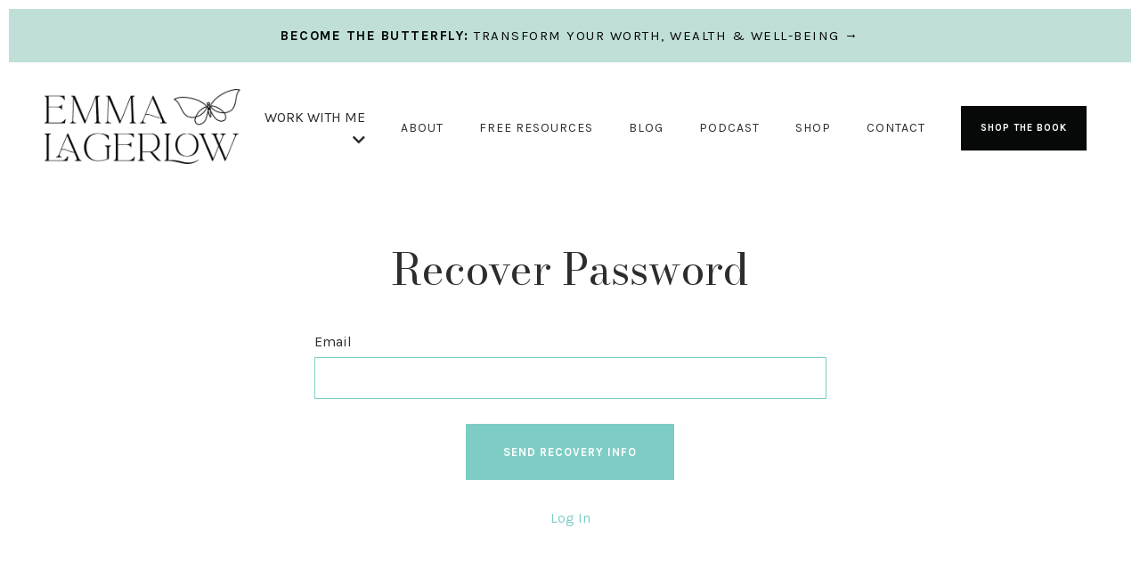

--- FILE ---
content_type: text/html; charset=utf-8
request_url: https://www.emmalagerlow.com/password/new
body_size: 7559
content:
<!doctype html>
<html lang="en">
  <head>
    
              <meta name="csrf-param" content="authenticity_token">
              <meta name="csrf-token" content="+9dGvmbAxvkilT8Ft7yQ1nmNCDIpEeX3LmJtHLmUNs0UP6draQpJ/yb1ao2zwnO91w82J+whtsP6V2270vcpyA==">
            
    <title>
      
        Emma Lagerlow | Wealth and Mindset Coach
      
    </title>
    <meta charset="utf-8" />
    <meta http-equiv="x-ua-compatible" content="ie=edge, chrome=1">
    <meta name="viewport" content="width=device-width, initial-scale=1, shrink-to-fit=no">
    
      <meta name="description" content="I&#39;m Emma, a wealth and mindset coach. Transform your worth, wealth and well-being to create a fulfilled and abundant life." />
    
    <meta property="og:type" content="website">
<meta property="og:url" content="https://www.emmalagerlow.com/password/new">
<meta name="twitter:card" content="summary_large_image">

<meta property="og:title" content="Emma Lagerlow | Wealth and Mindset Coach">
<meta name="twitter:title" content="Emma Lagerlow | Wealth and Mindset Coach">


<meta property="og:description" content="I&#39;m Emma, a wealth and mindset coach. Transform your worth, wealth and well-being to create a fulfilled and abundant life.">
<meta name="twitter:description" content="I&#39;m Emma, a wealth and mindset coach. Transform your worth, wealth and well-being to create a fulfilled and abundant life.">


<meta property="og:image" content="https://kajabi-storefronts-production.kajabi-cdn.com/kajabi-storefronts-production/sites/2147531072/images/DOups6QQTDy0FEXEW07i_file.jpg">
<meta name="twitter:image" content="https://kajabi-storefronts-production.kajabi-cdn.com/kajabi-storefronts-production/sites/2147531072/images/DOups6QQTDy0FEXEW07i_file.jpg">

    
      <link href="https://kajabi-storefronts-production.kajabi-cdn.com/kajabi-storefronts-production/sites/2147531072/images/5XN052ojQ9uTveTKKFy8_Mummaste_Favicon.png?v=2" rel="shortcut icon" />
    
    <link rel="canonical" href="https://www.emmalagerlow.com/password/new" />

    <!-- Google Fonts ====================================================== -->
    
      <link href="//fonts.googleapis.com/css?family=Karla:400,700,400italic,700italic|Playfair+Display:400,700,400italic,700italic" rel="stylesheet" type="text/css">
    

    <!-- Kajabi CSS ======================================================== -->
    <link rel="stylesheet" media="screen" href="https://kajabi-app-assets.kajabi-cdn.com/assets/core-0d125629e028a5a14579c81397830a1acd5cf5a9f3ec2d0de19efb9b0795fb03.css" />

    

    <link rel="stylesheet" href="https://use.fontawesome.com/releases/v5.15.2/css/all.css" crossorigin="anonymous">

    <link rel="stylesheet" media="screen" href="https://kajabi-storefronts-production.kajabi-cdn.com/kajabi-storefronts-production/themes/2153629514/assets/styles.css?1756859603482031" />

    <!-- Customer CSS ====================================================== -->
    <link rel="stylesheet" media="screen" href="https://kajabi-storefronts-production.kajabi-cdn.com/kajabi-storefronts-production/themes/2153629514/assets/overrides.css?1756859603482031" />
    <style>
  /* Custom CSS Added Via Theme Settings */
  /*SERIF FONT IMPORT*/
@import url('https://fonts.googleapis.com/css2?family=Bodoni+Moda&display=swap');

/*SCRIPT FONT IMPORT*/
@font-face
  {
    font-family: BonVivantFamilyScript;
    src:  url('https://emmalagerlow.mykajabi.com/resource_redirect/downloads/file-uploads/sites/2147531072/themes/2154062954/downloads/358313e-032d-7d3-6bf0-cae26e8b548_font.woff2') format('woff2');
  }

/*FONT STYLING*/

h1, h2, h3, h5 {
font-family: 'Bodoni Moda', serif;
}

h4 {
font-family: 'Karla', sans-serif;
margin-bottom: 20px;
letter-spacing: 0.1em;
text-transform: uppercase;
}

h6 {
font-family: BonVivantFamilyScript;
}

.accordion-title h5 {
    font-family: 'Karla';
    letter-spacing: 1px;
    font-size: 16px;
}

/* BUTTON STYLING */

.btn--large {
    font-size: 90%;
    letter-spacing: 1px;
    padding: 25px 40px;
    text-transform: uppercase;
}

.btn--medium {
    padding: 20px 40px;
    font-size: 80%;
    letter-spacing: 1px;
    text-transform: uppercase;
}

.btn--small {
    padding: 15px 20px;
    font-size: 70%;
    letter-spacing: 1px;
    text-transform: uppercase;
}

.btn {
-webkit-box-shadow: 0 0px 0px rgb(0 0 0 / 10%) !important;
box-shadow: 0 0px 0px rgb(0 0 0 / 10%) !important;
}

/* HEADER STYLING */

.header__content--desktop {
    padding: 30px 0;
}

.header a.link-list__link:hover {
text-decoration: underline !important;
}

.header__content--desktop .link-list__link {
margin-left: 20px !important;
margin-right: 20px !important;
}

.link-list__link {
    font-size: 14px;
    letter-spacing: 1px;
}

/* HELLO BAR STYLING */

.hello-bar__text {
    color: #ffffff;
    font-size: 15px;
    letter-spacing: 0.1em;
}

.hello-bar {
    padding: 18px 0;
}

/* FOOTER STYLING */

.footer__content {
text-transform: uppercase;
letter-spacing: 0.1em;
padding: 10;
}

aside.powered-by {
display: none;
}

.footer__credit a {
color: #fff !important;
}

/* This changes the look of the form block  */

.form-control {
border-radius: 0px !important;
border-left-width: 1px !important;
border-top-width: 1px !important;
border-right-width: 1px !important;
border-right-width: 1px !important;
background-color: #ffffff !important;
border-color: #7ecdc5 !important;
}

.form-btn {
-webkit-box-shadow: 0 0px 0px rgb(0 0 0 / 10%) !important;
box-shadow: 0 0px 0px rgb(0 0 0 / 10%) !important;
}

/* This puts this element on top of the other elements */

div[data-reveal-offset="on-top"] {
z-index: 1;
} 

/* This changes the look of the blog post preview on the home page */

section[data-reveal-offset="blog-home"] .card__image {
aspect-ratio: 5/5;
object-fit: cover;
}

section[data-reveal-offset="blog-home"] .card__title {
font-family: 'Bodoni Moda', serif;
text-transform: none;
letter-spacing: 0em;
font-size: 24px;
}

/* This changes the look of the ticker section on the about page */

section[data-reveal-offset="ticker"] h4 {
    margin-bottom: 0px;
    letter-spacing: 0.1em;
    text-transform: uppercase;
    font-size: 13px;
    font-weight: bold;
    margin-top: 10px;
}

section[data-reveal-offset="ticker"] 
h2 {
    margin-bottom: 0px;
    margin-top: 10px;
    font-size: 40px;
}

/* This removes the rounded corners of the filter field as seen on the Announcements and Blog Search Pages  */

.filter__field {
border-radius: 0px !important;
}

/* This modifies the accordions to only show the bottom border */

.block-type--accordion .block {
border-top: 0px !important;
border-left: 0px !important;
border-right: 0px !important;
}


/* This adds more spacing between the login page title and login form fields */

h1.auth__title { 
margin-bottom: 40px; !important;
}


/* This reduces the h1 font size of the blog post title on the blog feed page on desktop  */

@media (min-width: 768px) {
h1.blog-post-body__title {
font-size: 48px !important;
}
}

/* This removes the rounded corners on the error prompt */

.parsley-errors-list {
border-radius: 0px !important;
}


/* This removes the rounded corners on alert messages */

.alert {
border-radius: 0px !important;
}


/* This modifies the colors on the red alert message */

.alert--danger {
border-color: #7D251C !important;
color: #7D251C !important;
background-color: RGBA(125, 37, 28, 0.15) !important;
}

/* This adds a white border around every page on the website  */

body {
    margin: 10px;
}

/* Blog Page */

.blog-listing__data {
  display: flex;
  flex-direction: column;
  padding: 50px;
  padding-top: 0;
  padding-bottom: 30px; }

.blog-listing__tags {
  order: 1; }

.blog-listing__title {
  order: 2; }

.blog-listing__more {
  order: 3; }

.tag {
  font-size: 13px;
  text-transform: uppercase;
  border-radius: 0;
  padding: 10px;
  letter-spacing: 2px;
  margin: 0 auto;
  margin-top: -35px;
  margin-bottom: 25px; }

.blog-listing__title {
  font-weight: normal;
  font-size: 32px;
  text-align: center;
font-family: 'Bodoni Moda', serif; }

.blog-listing__more {
  text-transform: uppercase;
  letter-spacing: 2px;
  font-weight: 800;
  font-size: 14px;
  text-align: center; }

.pag__link {
  padding: 10px 20px;
  margin: 0; }

.pag__link:hover {
  background: #f8f2f1;
  color: #3d3d3d !important; }

.pag__link--current {
  background: #7ecdc5;
  color: white !important; }

.blog-post-body__panel {
  padding: 80px !important; }

.blog-listing__tags {
  display: -webkit-box;
  display: -ms-flexbox;
  display: flex;
  -webkit-box-orient: horizontal;
  -webkit-box-direction: normal;
  -ms-flex-direction: row;
  flex-direction: row;
  -ms-flex-wrap: wrap;
  flex-wrap: wrap; }

/* Blog Post Page */

.blog-post-body__panel {
    padding-top: 0px !important;
    padding-right: 50px !important;
    padding-bottom: 50px !important;
    padding-left: 50px !important;
}

/* Thank You Page */

.thank-you .container {
    max-width: 600px;
    padding: 100px;
    background: white;
}

/* Login Page */

#section-login .auth__content {
background: white;
padding: 50px;
}

#section-login .auth__content h6 {
margin-top: -40px;
margin-bottom: 20px;
font-size: 450%;
}

@media only screen and (max-width: 767px) {
#section-login .auth__content {
padding: 30px;
}
}

@media only screen and (max-width: 767px) {
#section-login .auth__content h6 {
font-size: 300%;
}
</style>

    <!-- Kajabi Editor Only CSS ============================================ -->
    

    <!-- Header hook ======================================================= -->
    <script type="text/javascript">
  var Kajabi = Kajabi || {};
</script>
<script type="text/javascript">
  Kajabi.currentSiteUser = {
    "id" : "-1",
    "type" : "Guest",
    "contactId" : "",
  };
</script>
<script type="text/javascript">
  Kajabi.theme = {
    activeThemeName: "Emma Website Theme 1.3.2",
    previewThemeId: null,
    editor: false
  };
</script>
<meta name="turbo-prefetch" content="false">
<script async src="https://www.googletagmanager.com/gtag/js?id=G-6Y067M8W0W"></script>
<script>
  window.dataLayer = window.dataLayer || [];
  function gtag(){dataLayer.push(arguments);}
  gtag('js', new Date());
  gtag('config', 'G-6Y067M8W0W');
</script>
<style type="text/css">
  #editor-overlay {
    display: none;
    border-color: #2E91FC;
    position: absolute;
    background-color: rgba(46,145,252,0.05);
    border-style: dashed;
    border-width: 3px;
    border-radius: 3px;
    pointer-events: none;
    cursor: pointer;
    z-index: 10000000000;
  }
  .editor-overlay-button {
    color: white;
    background: #2E91FC;
    border-radius: 2px;
    font-size: 13px;
    margin-inline-start: -24px;
    margin-block-start: -12px;
    padding-block: 3px;
    padding-inline: 10px;
    text-transform:uppercase;
    font-weight:bold;
    letter-spacing:1.5px;

    left: 50%;
    top: 50%;
    position: absolute;
  }
</style>
<script src="https://kajabi-app-assets.kajabi-cdn.com/vite/assets/track_analytics-999259ad.js" crossorigin="anonymous" type="module"></script><link rel="modulepreload" href="https://kajabi-app-assets.kajabi-cdn.com/vite/assets/stimulus-576c66eb.js" as="script" crossorigin="anonymous">
<link rel="modulepreload" href="https://kajabi-app-assets.kajabi-cdn.com/vite/assets/track_product_analytics-9c66ca0a.js" as="script" crossorigin="anonymous">
<link rel="modulepreload" href="https://kajabi-app-assets.kajabi-cdn.com/vite/assets/stimulus-e54d982b.js" as="script" crossorigin="anonymous">
<link rel="modulepreload" href="https://kajabi-app-assets.kajabi-cdn.com/vite/assets/trackProductAnalytics-3d5f89d8.js" as="script" crossorigin="anonymous">      <script type="text/javascript">
        if (typeof (window.rudderanalytics) === "undefined") {
          !function(){"use strict";window.RudderSnippetVersion="3.0.3";var sdkBaseUrl="https://cdn.rudderlabs.com/v3"
          ;var sdkName="rsa.min.js";var asyncScript=true;window.rudderAnalyticsBuildType="legacy",window.rudderanalytics=[]
          ;var e=["setDefaultInstanceKey","load","ready","page","track","identify","alias","group","reset","setAnonymousId","startSession","endSession","consent"]
          ;for(var n=0;n<e.length;n++){var t=e[n];window.rudderanalytics[t]=function(e){return function(){
          window.rudderanalytics.push([e].concat(Array.prototype.slice.call(arguments)))}}(t)}try{
          new Function('return import("")'),window.rudderAnalyticsBuildType="modern"}catch(a){}
          if(window.rudderAnalyticsMount=function(){
          "undefined"==typeof globalThis&&(Object.defineProperty(Object.prototype,"__globalThis_magic__",{get:function get(){
          return this},configurable:true}),__globalThis_magic__.globalThis=__globalThis_magic__,
          delete Object.prototype.__globalThis_magic__);var e=document.createElement("script")
          ;e.src="".concat(sdkBaseUrl,"/").concat(window.rudderAnalyticsBuildType,"/").concat(sdkName),e.async=asyncScript,
          document.head?document.head.appendChild(e):document.body.appendChild(e)
          },"undefined"==typeof Promise||"undefined"==typeof globalThis){var d=document.createElement("script")
          ;d.src="https://polyfill-fastly.io/v3/polyfill.min.js?version=3.111.0&features=Symbol%2CPromise&callback=rudderAnalyticsMount",
          d.async=asyncScript,document.head?document.head.appendChild(d):document.body.appendChild(d)}else{
          window.rudderAnalyticsMount()}window.rudderanalytics.load("2apYBMHHHWpiGqicceKmzPebApa","https://kajabiaarnyhwq.dataplane.rudderstack.com",{})}();
        }
      </script>
      <script type="text/javascript">
        if (typeof (window.rudderanalytics) !== "undefined") {
          rudderanalytics.page({"account_id":"2147524414","site_id":"2147531072"});
        }
      </script>
      <script type="text/javascript">
        if (typeof (window.rudderanalytics) !== "undefined") {
          (function () {
            function AnalyticsClickHandler (event) {
              const targetEl = event.target.closest('a') || event.target.closest('button');
              if (targetEl) {
                rudderanalytics.track('Site Link Clicked', Object.assign(
                  {"account_id":"2147524414","site_id":"2147531072"},
                  {
                    link_text: targetEl.textContent.trim(),
                    link_href: targetEl.href,
                    tag_name: targetEl.tagName,
                  }
                ));
              }
            };
            document.addEventListener('click', AnalyticsClickHandler);
          })();
        }
      </script>
<script>
!function(f,b,e,v,n,t,s){if(f.fbq)return;n=f.fbq=function(){n.callMethod?
n.callMethod.apply(n,arguments):n.queue.push(arguments)};if(!f._fbq)f._fbq=n;
n.push=n;n.loaded=!0;n.version='2.0';n.agent='plkajabi';n.queue=[];t=b.createElement(e);t.async=!0;
t.src=v;s=b.getElementsByTagName(e)[0];s.parentNode.insertBefore(t,s)}(window,
                                                                      document,'script','https://connect.facebook.net/en_US/fbevents.js');


fbq('init', '274051567562029');
fbq('track', "PageView");</script>
<noscript><img height="1" width="1" style="display:none"
src="https://www.facebook.com/tr?id=274051567562029&ev=PageView&noscript=1"
/></noscript>
<meta name='site_locale' content='en'><style type="text/css">
  /* Font Awesome 4 */
  .fa.fa-twitter{
    font-family:sans-serif;
  }
  .fa.fa-twitter::before{
    content:"𝕏";
    font-size:1.2em;
  }

  /* Font Awesome 5 */
  .fab.fa-twitter{
    font-family:sans-serif;
  }
  .fab.fa-twitter::before{
    content:"𝕏";
    font-size:1.2em;
  }
</style>
<link rel="stylesheet" href="https://cdn.jsdelivr.net/npm/@kajabi-ui/styles@1.0.4/dist/kajabi_products/kajabi_products.css" />
<script type="module" src="https://cdn.jsdelivr.net/npm/@pine-ds/core@3.14.0/dist/pine-core/pine-core.esm.js"></script>
<script nomodule src="https://cdn.jsdelivr.net/npm/@pine-ds/core@3.14.0/dist/pine-core/index.esm.js"></script>


  </head>
  <style>
  body {
    
      
        background-color: #ffffff;
      
    
  }
</style>
  <body class="background-light">
    <main>
      

  <div id="section-header" data-section-id="header">

<style>
  /* Default Header Styles */
  .header {
    
      background-color: #ffffff;
    
    font-size: 16px;
  }
  .header a,
  .header a.link-list__link,
  .header a.link-list__link:hover,
  .header a.social-icons__icon,
  .header .user__login a,
  .header .dropdown__item a,
  .header .dropdown__trigger:hover {
    color: #2d2d2d;
  }
  .header .dropdown__trigger {
    color: #2d2d2d !important;
  }
  /* Mobile Header Styles */
  @media (max-width: 767px) {
    .header {
      
      font-size: 16px;
    }
    
    .header .hamburger__slices .hamburger__slice {
      
        background-color: #2d2d2d;
      
    }
    
      .header a.link-list__link, .dropdown__item a, .header__content--mobile {
        text-align: center;
      }
    
    .header--overlay .header__content--mobile  {
      padding-bottom: 20px;
    }
  }
  /* Sticky Styles */
  
</style>

<div class="hidden">
  
    
      0
    
  
    
  
    
  
    
  
    
  
  
  
  
</div>

<header class="header header--static    background-light header--close-on-scroll" kjb-settings-id="sections_header_settings_background_color">
  <div class="hello-bars">
    
      
          <style>
@media (min-width: 768px) {
  #block-1658860424146 {
    text-align: ;
  }
} 
</style>

<div id="block-1658860424146" class="header__block header__block--hello-bar header__block--show " kjb-settings-id="sections_header_blocks_1658860424146_settings_stretch">
  

<style>
  #block-1658860424146 .hello-bar {
    background-color: #bfdfd8;
  }
  #block-1658860424146 .hello-bar__text {
    color: #070908;
  }
</style>

<div class="block hello-bar background-light text-center" kjb-settings-id="sections_header_blocks_1658860424146_settings_text">
  
    <a href="https://www.emmalagerlow.com/become-the-butterfly-coaching-program"  >
  
    <div class="container">
      <p class="hello-bar__text" kjb-settings-id="sections_header_blocks_1658860424146_settings_text_color"><b>BECOME THE BUTTERFLY:</b> TRANSFORM YOUR WORTH, WEALTH & WELL-BEING →</p>
    </div>
  
    </a>
  
</div>
</div>
      
    
      
    
      
    
      
    
      
    
  </div>
  
    <div class="header__wrap">
      <div class="header__content header__content--desktop background-light">
        <div class="container header__container media justify-content-center">
          
            
          
            
                <style>
@media (min-width: 768px) {
  #block-1555988494486 {
    text-align: left;
  }
} 
</style>

<div id="block-1555988494486" class="header__block header__block--logo header__block--show header__switch-content " kjb-settings-id="sections_header_blocks_1555988494486_settings_stretch">
  <style>
  #block-1555988494486 {
    line-height: 1;
  }
  #block-1555988494486 .logo__image {
    display: block;
    width: 220px;
  }
  #block-1555988494486 .logo__text {
    color: #000000;
  }
</style>

<a class="logo" href="/">
  
    
      <img class="logo__image" src="https://kajabi-storefronts-production.kajabi-cdn.com/kajabi-storefronts-production/file-uploads/themes/2153629514/settings_images/f0ee315-008d-66c6-eb0a-41ec745fcfdb_6260a66e-42f5-4d42-9f3b-7c5bf0cee64e.png" kjb-settings-id="sections_header_blocks_1555988494486_settings_logo" alt="Header Logo" />
    
  
</a>
</div>
              
          
            
                <style>
@media (min-width: 768px) {
  #block-1731476796297 {
    text-align: right;
  }
} 
</style>

<div id="block-1731476796297" class="header__block header__switch-content header__block--dropdown stretch" kjb-settings-id="sections_header_blocks_1731476796297_settings_stretch">
  <style>
  /* Dropdown menu colors for desktop */
  @media (min-width: 768px) {
    #block-1731476796297 .dropdown__menu {
      background-color: #FFFFFF;
    }
    #block-1731476796297 .dropdown__item a {
      color: #595959;
    }
  }
  /* Mobile menu text alignment */
  @media (max-width: 767px) {
    #block-1731476796297 .dropdown__item a {
      text-align: center;
    }
  }
</style>

<div class="dropdown" kjb-settings-id="sections_header_blocks_1731476796297_settings_trigger">
  <a class="dropdown__trigger">
    WORK WITH ME
    
      <i class="dropdown__icon fa fa-chevron-down"></i>
    
  </a>
  <div class="dropdown__menu dropdown__menu--text-right ">
    
      <span class="dropdown__item"><a href="https://www.emmalagerlow.com/courses" >COURSES</a></span>
    
      <span class="dropdown__item"><a href="https://www.emmalagerlow.com/speaking" >SPEAKING/WORKSHOPS</a></span>
    
      <span class="dropdown__item"><a href="https://www.emmalagerlow.com/sponsorship" >SPONSORSHIP/PRESS</a></span>
    
  </div>
</div>
</div>
              
          
            
                <style>
@media (min-width: 768px) {
  #block-1607554198094 {
    text-align: right;
  }
} 
</style>

<div id="block-1607554198094" class="header__block header__switch-content header__block--menu " kjb-settings-id="sections_header_blocks_1607554198094_settings_stretch">
  <div class="link-list justify-content-right" kjb-settings-id="sections_header_blocks_1607554198094_settings_menu">
  
    <a class="link-list__link" href="https://www.emmalagerlow.com/about-me" >ABOUT</a>
  
    <a class="link-list__link" href="https://www.emmalagerlow.com/free-resources" >FREE RESOURCES</a>
  
    <a class="link-list__link" href="https://www.emmalagerlow.com/blog" >BLOG</a>
  
    <a class="link-list__link" href="https://www.emmalagerlow.com/podcast" >PODCAST</a>
  
    <a class="link-list__link" href="https://www.emmalagerlow.com/shop" >SHOP</a>
  
    <a class="link-list__link" href="https://www.emmalagerlow.com/contact-me" >CONTACT</a>
  
</div>
</div>
              
          
            
                <style>
@media (min-width: 768px) {
  #block-1658860531767 {
    text-align: right;
  }
} 
</style>

<div id="block-1658860531767" class="header__block header__switch-content header__block--cta " kjb-settings-id="sections_header_blocks_1658860531767_settings_stretch">
  






<style>
  #block-1658860531767 .btn,
  [data-slick-id="1658860531767"] .block .btn {
    color: #ffffff;
    border-color: #070908;
    border-radius: 0px;
    background-color: #070908;
  }
  #block-1658860531767 .btn--outline,
  [data-slick-id="1658860531767"] .block .btn--outline {
    background: transparent;
    color: #070908;
  }
</style>

<a class="btn btn--solid btn--small btn--auto" href="/resource_redirect/landing_pages/2150604599"   target="_blank" rel="noopener"  kjb-settings-id="sections_header_blocks_1658860531767_settings_btn_background_color" role="button">
  
    SHOP THE BOOK
  
</a>
</div>
              
          
          
            <div class="hamburger hidden--desktop" kjb-settings-id="sections_header_settings_hamburger_color">
              <div class="hamburger__slices">
                <div class="hamburger__slice hamburger--slice-1"></div>
                <div class="hamburger__slice hamburger--slice-2"></div>
                <div class="hamburger__slice hamburger--slice-3"></div>
                <div class="hamburger__slice hamburger--slice-4"></div>
              </div>
            </div>
          
        </div>
      </div>
      <div class="header__content header__content--mobile">
        <div class="header__switch-content header__spacer"></div>
      </div>
    </div>
  
</header>

</div>

<section class="section">
  <div class="sizer sizer--full">
    <div class="container">
      <div class="row align-items-center justify-content-center ">
        <div class="col-6 text-center">
  <div class="auth__content">
    <h1 class="auth__title">Recover Password</h1>
    <form novalidate="novalidate" class="new_member" id="new_member" action="/password" accept-charset="UTF-8" method="post"><div style="display:none"><input name="utf8" type="hidden" value="✓"><input type="hidden" name="authenticity_token" value="gW1Q1IyIMpkjPM7Jr+LUobwGtconq4D/cnWIVgaDVnpuhbEBg0K9nydcm0GrnDfKEoSL3+Kb08umQIjxbeBJfw=="></div>
      
      <div class="form-group auth__group ">
        <label class="auth__label" for="member_email" kjb-settings-id="email_text">Email</label>
        <input class="form-control auth__field" autofocus="autofocus" type="email" value name="member[email]" id="member_email" value="" />
        
      </div>
      






<style>
  .btn {
    border-color: #7ecdc5;
    border-radius: 0px;
    color: #ffffff;
    background-color: #7ecdc5;
  }
  .btn--outline {
    background: transparent;
    color: #7ecdc5;
  }
</style>

<input class="btn btn--solid btn--medium btn--auto" type="submit" name="commit" value="Send Recovery Info" kjb-settings-id="btn_text" />
    </form>
    <div class="auth__link">
      <a href="/login">Log In</a>
    </div>
  </div>
</div>
      </div>
    </div>
  </div>
</section>

  <div id="section-footer" data-section-id="footer">
<style>
  .footer {
    background-color: #000000;
  }
  .footer, .footer__block {
    font-size: 12px;
    color: #ffffff;
  }
  .footer .logo__text {
    color: ;
  }
  .footer .link-list__links {
    width: 100%;
  }
  .footer a.link-list__link {
    color: #ffffff;
  }
  .footer .link-list__link:hover {
    color: #ffffff;
  }
  .copyright {
    color: #ffffff;
  }
  @media (min-width: 768px) {
    .footer, .footer__block {
      font-size: 12px;
    }
  }
  .powered-by a {
    color: #ffffff !important;
  }
  
</style>

<footer class="footer   background-dark  " kjb-settings-id="sections_footer_settings_background_color">
  <div class="footer__content">
    <div class="container footer__container media">
      
        
            <div id="block-1555988525205" class="footer__block ">
  <span class="copyright" kjb-settings-id="sections_footer_blocks_1555988525205_settings_copyright" role="presentation">
  &copy; 2026 EMMA LAGERLOW
</span>
</div>
          
      
        
            <div id="block-1660671356414" class="footer__block ">
  <style>
  .social-icons--1660671356414 .social-icons__icons {
    justify-content: 
  }
  .social-icons--1660671356414 .social-icons__icon {
    color: #ffffff !important;
  }
  .social-icons--1660671356414.social-icons--round .social-icons__icon {
    background-color: #7ecdc5;
  }
  .social-icons--1660671356414.social-icons--square .social-icons__icon {
    background-color: #7ecdc5;
  }
  
  @media (min-width: 768px) {
    .social-icons--1660671356414 .social-icons__icons {
      justify-content: 
    }
  }
</style>
<div class="social-icons social-icons-- social-icons--1660671356414" kjb-settings-id="sections_footer_blocks_1660671356414_settings_social_icons_text_color">
  <div class="social-icons__icons">
    
  <a class="social-icons__icon social-icons__icon--" href="https://www.facebook.com/emmalagerlowcoach/"  kjb-settings-id="sections_footer_blocks_1660671356414_settings_social_icon_link_facebook">
    <i class="fab fa-facebook-f"></i>
  </a>



  <a class="social-icons__icon social-icons__icon--" href="https://www.instagram.com/emmalagerlow/"  kjb-settings-id="sections_footer_blocks_1660671356414_settings_social_icon_link_instagram">
    <i class="fab fa-instagram"></i>
  </a>

















  </div>
</div>
</div>
        
      
    </div>
    
  <aside class="powered-by background-dark">
    <div class="container">
      <a target="_blank" rel="nofollow noopener" href="https://app.kajabi.com/r/wAmWVdTo?powered_by=true">Powered by Kajabi</a>
    </div>
  </aside>

  </div>

</footer>

</div>

    </main>
    <!-- Javascripts ======================================================= -->
<script charset='ISO-8859-1' src='https://fast.wistia.com/assets/external/E-v1.js'></script>
<script charset='ISO-8859-1' src='https://fast.wistia.com/labs/crop-fill/plugin.js'></script>
<script src="https://kajabi-app-assets.kajabi-cdn.com/assets/encore_core-9ce78559ea26ee857d48a83ffa8868fa1d6e0743c6da46efe11250e7119cfb8d.js"></script>
<script src="https://kajabi-storefronts-production.kajabi-cdn.com/kajabi-storefronts-production/themes/2153629514/assets/scripts.js?1756859603482031"></script>



<!-- Customer JS ======================================================= -->
<script>
  /* Custom JS Added Via Theme Settings */
  var credit = document.createElement("div");
credit.className="footer__block footer__credit";

var creditLink = document.createElement("a");
var creditCopy= document.createTextNode("WEBSITE BY LAUNCH IN STYLE & AVRIL LILLIAN");
creditLink.href="https://www.avrillillian.com/";
creditLink.appendChild(creditCopy);
credit.appendChild(creditLink);

var footer = document.getElementsByClassName("footer__container");
footer[0].appendChild(credit);
</script>
  </body>
</html>